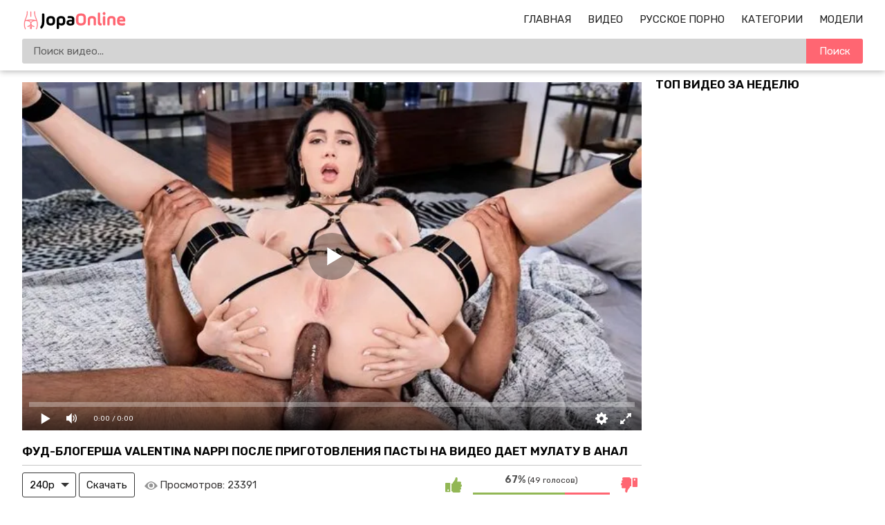

--- FILE ---
content_type: text/html; charset=utf-8
request_url: https://jopaonline.mobi/porno-video/11391
body_size: 16322
content:
<!DOCTYPE html>
<html lang="ru">
<head>
    <meta http-equiv="Content-Type" content="text/html; charset=utf-8" />
    <meta name="viewport" content="width=device-width, initial-scale=1" />
    <meta http-equiv="X-UA-Compatible" content="IE=edge" />
    <title>Фуд-блогерша Valentina Nappi после приготовления пасты на видео дает мулату в анал</title>
    <meta name="description" content="Красивая итальянская фуд-блогерша с пышными сиськами по имени Валентина Наппи вела трансляцию по приготовлению пасты, как вдруг резко проголодалась, и речь здесь не о еде, а о сексуальном голоде, с которым ей поможет справиться ее друг-мулат с большим черным членом. Она взяла у него в рот и исполнила глубокий отсос, а еще отлизала ему яйца и занялась межрасовым аналом в разных позициях, получив напоследок десерт в виде спермы. " />
    <link rel="shortcut icon" href="https://jopaonline.mobi/favicon.ico">
    <link rel="apple-touch-icon" sizes="180x180" href="https://jopaonline.mobi/apple-touch-icon.png">
    <link rel="icon" type="image/png" sizes="32x32" href="https://jopaonline.mobi/favicon-32x32.png">
    <link rel="icon" type="image/png" sizes="16x16" href="https://jopaonline.mobi/favicon-16x16.png">
    <link rel="dns-prefetch" href="https://edge-de1.cdnfastfront.com/">
    <link rel="preconnect" href="https://static-edge.cdnfastfront.com/" crossorigin>
    <link rel="preconnect" href="https://fonts.googleapis.com/">
    <link rel="preconnect" href="https://fonts.gstatic.com/" crossorigin>
    <link rel="preload" href="https://fonts.googleapis.com/css2?family=Rubik:wght@400;500;600&amp;display=swap" as="style" onload="this.onload=null;this.rel='stylesheet'">
    <noscript><link rel="stylesheet" href="https://fonts.googleapis.com/css2?family=Rubik:wght@400;500;600&amp;display=swap"></noscript>
    <style>*{font-family:"Rubik",sans-serif!important}</style>
    <meta name="msapplication-TileColor" content="#da532c">
    <meta name="theme-color" content="#ffffff">
<meta property="og:title" content="Фуд-блогерша Valentina Nappi после приготовления пасты на видео дает мулату в анал"/>
<meta property="og:image" content="https://jopaonline.mobi/uploads/posts/2024-01/fud-blogersha-valentina-nappi-posle-prigotovleniya-past.jpg"/>
<meta property="og:description" content="Красивая итальянская фуд-блогерша с пышными сиськами по имени Валентина Наппи вела трансляцию по приготовлению пасты, как вдруг резко проголодалась, и речь здесь не о еде, а о сексуальном голоде, с которым ей поможет справиться ее друг-мулат с большим черным членом. Она взяла у него в рот и исполнила глубокий отсос, а еще отлизала ему яйца и занялась межрасовым аналом в разных позициях, получив напоследок десерт в виде спермы. "/>
<meta property="og:type" content="video:other"/>
<meta property="video:release_date" content="2024-02-07T20:00:01+01:00"/>
<meta property="video:duration" content="1747"/>
<meta property="video:tag" content="Минет"/>
<meta property="video:tag" content="Анал"/>
<meta property="video:tag" content="Большие сиськи"/>
<meta property="video:tag" content="Негры"/>
<meta property="video:tag" content="Большие члены"/>
<meta property="video:tag" content="Межрасовое"/>
<meta property="video:tag" content="сосет член"/>
<meta property="video:tag" content="бритая"/>
<meta property="video:tag" content="выебал негр"/>
<meta property="video:tag" content="наездница"/>
<meta property="video:tag" content="скачет на члене"/>
<meta property="video:tag" content="Валентина Наппи"/>

<script type="application/ld+json">
{
  "@context": "https://schema.org",
  "@type": "VideoObject",
  "name": "Фуд-блогерша Valentina Nappi после приготовления пасты на видео дает мулату в анал",
  "description": "Красивая итальянская фуд-блогерша с пышными сиськами по имени Валентина Наппи вела трансляцию по приготовлению пасты, как вдруг резко проголодалась, и речь здесь не о еде, а о сексуальном голоде, с которым ей поможет справиться ее друг-мулат с большим черным членом. Она взяла у него в рот и исполнила глубокий отсос, а еще отлизала ему яйца и занялась межрасовым аналом в разных позициях, получив напоследок десерт в виде спермы. ",
  "url": "https://jopaonline.mobi/porno-video/11391",
  "thumbnailUrl": "https://jopaonline.mobi/uploads/posts/2024-01/fud-blogersha-valentina-nappi-posle-prigotovleniya-past.jpg",
  "uploadDate": "2024-02-07T20:00:01+01:00",
  "duration": "PT29M7S",
  "contentUrl": "https://jopaonline.mobi/embed/11391",
  "width": "640",
  "height": "360",
  "embedUrl": "https://jopaonline.mobi/embed/11391",
  "interactionStatistic": {
    "@type": "InteractionCounter",
    "interactionType": "https://schema.org/WatchAction",
    "userInteractionCount": "23391"
  },
  "author": 
    {
        "@type": "Person",
        "name": "Валентина Наппи"
    }
}
</script>            <link href="https://jopaonline.mobi/porno-video/11391" rel="canonical"/>
            <link rel="alternate" media="only screen and (max-width: 640px)" href="https://m.jopaonline.love/porno-video/11391"/>
            <link rel="alternate" media="handheld" href="https://m.jopaonline.love/porno-video/11391">    <style>body{margin:0}footer,header,nav{display:block}video{display:inline-block}[hidden],template{display:none}a{background-color:#fff0;-webkit-text-decoration-skip:objects}a:active,a:hover{outline-width:0}.showburder{display:block!important}b,strong{font-weight:inherit;font-weight:bolder}h1{font-size:2em;margin:.67em 0}img{border-style:none}svg:not(:root){overflow:hidden}button,input,select,textarea{font:inherit;margin:0}button,input{overflow:visible}button,select{text-transform:none}[type=submit],button,html [type=button]{-webkit-appearance:button}[type=button]::-moz-focus-inner,[type=submit]::-moz-focus-inner,button::-moz-focus-inner{border-style:none;padding:0}[type=button]:-moz-focusring,[type=submit]:-moz-focusring,button:-moz-focusring{outline:1px dotted ButtonText}textarea{overflow:auto}[type=number]::-webkit-inner-spin-button,[type=number]::-webkit-outer-spin-button{height:auto}[type=search]{-webkit-appearance:textfield;outline-offset:-2px}[type=search]::-webkit-search-cancel-button,[type=search]::-webkit-search-decoration{-webkit-appearance:none}::-webkit-input-placeholder{color:inherit;opacity:.54}::-webkit-file-upload-button{-webkit-appearance:button;font:inherit}*{outline:0}body{background:#fff;font-size:15px;color:#3c3939;min-width: 320px}a{color:#1f1f1f;font-weight:400;text-decoration:none}a.active,a:hover{color:#ff6672}h1,h2{margin:10px 0;font-size:17px;font-weight:700;color:#040404;text-transform:uppercase}h1 span,h2 span{color:#ff6672}.title{margin:10px 0}.title h1,.title h2{margin:0;float:left;line-height:36px}.title ul{margin:0;float:right}.title-after,.title-aftertitle-after{margin:10px 0 15px;text-align:center}.index-text-top{text-align:center}li,ul{margin:0;padding:0;list-style:none}.clearfix:after,.container:after,.th:after,.thumbs-now:after,.thumbs:after,.title:after{content:"";display:table;clear:both}.clearfix{padding-top:10px}.clear,.clear-m{clear:both}.clear-m{display:none}.container{width:1260px;width:calc(100% - 64px);max-width:1600px;margin:0 auto}.input{border:0;-webkit-box-sizing:border-box;-moz-box-sizing:border-box;box-sizing:border-box}.button{padding:0 20px;background-color:#ff6672;border:0;border-radius:3px;color:#fff;line-height:36px}.button,.button-default{height:36px;display:inline-block;cursor:pointer}.button-default{padding:0 10px;background:#fff0;border:1px solid #353535;border-radius:3px;-webkit-box-sizing:border-box;-moz-box-sizing:border-box;box-sizing:border-box;color:#161616;line-height:34px}.button-default:hover{border-color:#fff;color:#fff;background-color:#353535}.text-white{font-size:15px;color:rgb(0 0 0 / .8);margin:6px 0}.text-white{font-weight:400;font-style:normal}.header{background:#fff;box-shadow:0 1px 9px 0 rgb(0 0 0 / .32)}.logo{margin:15px 0 0;float:left}.logo,.logo img{width:153px;height:29px}.logo img{display:block}#burg-sear,#burg-nav{width:26px;height:26px;margin:15px 10px;display:none;position:relative;background:none;cursor:pointer}#burg-sear{float:left}#burg-nav{float:right;}#burg-nav::before,#burg-nav::after,#burg-nav span{content:'';position:absolute;left:4px;right:4px;height:2px;background:#333;transition:all 0.3s ease;border-radius:1px}#burg-nav span{top:50%;transform:translateY(-50%)}#burg-nav::before{top:6px}#burg-nav::after{bottom:6px}#burg-nav.toggled::before{transform:rotate(45deg);top:12px}#burg-nav.toggled::after{transform:rotate(-45deg);bottom:12px}#burg-nav.toggled span{opacity:0}#burg-sear::before{content:'';position:absolute;top:5px;left:5px;width:14px;height:14px;border:2px solid #333;border-radius:50%;box-sizing:border-box;transition:all 0.3s ease}#burg-sear::after{content:'';position:absolute;width:2px;height:8px;background:#333;top:16px;left:7px;transform:rotate(45deg);transform-origin:top left;transition:all 0.3s ease}#burg-sear.toggled::before{width:20px;height:2px;top:12px;left:0;border:none;background:#333;transform:rotate(45deg);border-radius:0}#burg-sear.toggled::after{width:20px;height:2px;top:19px;left:2px;background:#333;transform:rotate(-45deg)}.nav{height:26px;margin:15px 0;float:right}.nav li{margin:0 0 0 20px;text-transform:uppercase;line-height:26px}.nav li,.nav li i{display:inline-block}.nav li i{width:18px;height:16px;margin:0 6px 0 0;vertical-align:middle;background-position:50%;background-repeat:no-repeat}.subnav{width:100%;margin:0 0 10px 0;padding:0;display:table}.subnav-search{display:table-cell}.search{position:relative}.search-input{width:100%;height:36px;padding:0 82px 0 16px;background-color:#d4d4d4;border:0;border-radius:3px;-webkit-box-sizing:border-box;-moz-box-sizing:border-box;box-sizing:border-box}.search-button{position:absolute;top:0;right:0;width:82px;height:36px;background-color:#ff6672;border:0;border-top-right-radius:3px;border-bottom-right-radius:3px;color:#fff;cursor:pointer}.sort>li{display:inline-block;vertical-align:top}.sort>li>a{padding:0 5px;border:1px solid #a0a0a0;border-radius:3px}.sort>li>a{display:block;line-height:34px}.thumbs,.thumbs-now{margin:10px 0}.th,.th-cats{position:relative;width:31.33%;margin:0 1% 5px;float:left}.th-image{position:relative;width:100%;padding:56% 0 0}.th-image img{top:0;left:0;width:100%;height:100%;display:block;object-fit:cover}.th-duration,.th-image img{position:absolute;border-radius:3px}.th-duration{right:2px;bottom:2px;padding:0 4px;display:inline-block;background:rgb(0 0 0 / .8);font-size:12px;color:#fff;line-height:20px}.th-description{width:100%;height:24px;margin:2px 0 0;display:block;white-space:nowrap;overflow:hidden;text-overflow:ellipsis;line-height:24px}.th-views{padding:0 0 0 20px;float:left;background:url(/template/images/icon-views.svg?v=1) no-repeat 0}.th-rating,.th-views{font-size:12px;color:#959595}.th-rating{padding:0 20px 0 0;float:right;background:url(/template/images/icon-rating.svg?v=1) no-repeat 100%}.pagination{margin:20px auto 0;text-align:center}.pagination li{margin:0 0 5px;display:inline-block;vertical-align:top;line-height:34px}.pagination a,.pagination span{min-width:36px;height:36px;padding:0 10px;display:block;background-position:50%;background-repeat:no-repeat;border:1px solid #353535;border-radius:3px;-webkit-box-sizing:border-box;-moz-box-sizing:border-box;box-sizing:border-box;color:#000;line-height:34px;cursor:pointer;margin:0 2px}.pagination a:hover,.pagination li a.active,span.active{background-color:#ff6672;border-color:#ff6672}.categories{font-size:13px;-webkit-column-count:6;-moz-column-count:6;-o-column-count:6;column-count:6;-webkit-column-gap:2%;-moz-column-gap:2%;-o-column-gap:2%;column-gap:2%;display:grid;grid-template-columns:repeat(6,1fr)}.categories a{text-transform:uppercase;display:block;padding:11px 0}.tags li{background:#f1f1f1;text-align:center;border:1px solid #fff;margin:4px}.categories li{border-bottom:1px solid #e4e4e4;-webkit-column-break-inside:avoid;page-break-inside:avoid;break-inside:avoid}.categories .glink{padding:5px 0;display:block}.categories span{float:right}.categories a:hover span{color:#ff6672}.categories .th-image{position:relative;width:100%;padding:125% 0 0}.video-container{width:calc(100% - 320px);margin:17px 0 0;float:left}.video-holder{position:relative;width:100%}.video-title{margin:0 0 10px;border-bottom:1px solid #c7c7c7}.video-rating{position:relative;width:290px;height:36px;float:right}.video-rate{width:36px;height:36px;display:block;border-radius:3px;-webkit-box-sizing:border-box;-moz-box-sizing:border-box;box-sizing:border-box;text-align:center;line-height:34px}.video-rate-up:hover{border-color:#92b755}.video-rate-down:hover{border-color:#ff6672}.video-rate-up,.video-rate-up:hover{margin-right:10px;background:url(/template/images/icon-rating-up.svg?v=1) no-repeat 50%;float:left}.video-rate-down,.video-rate-down:hover{margin-left:10px;background:url(/template/images/icon-rating-down.svg?v=1) no-repeat 50%;float:right}.video-rate-stats{padding:2px 0 0;font-size:12px;text-align:center}.video-rate-stats strong{display:inline-block;font-size:14px;color:#4e4e4e}.video-rate-line{height:3px;margin:10px 46px 0;background:#ff6672}.video-rate-line span{height:3px;display:block;background:#92b755}.video-views{margin:0 0 0 10px;padding:0 0 0 22px;display:inline-block;vertical-align:top;background:url(/template/images/icon-views.svg?v=1) no-repeat left 13px;background-size:19px;font-size:15px;line-height:36px}.video-info a{color:#0088cf}.video-info a,.video-info a:hover{text-decoration:underline}.category-label,.video-info p{margin:10px 0;word-spacing:2px}.video-aside{width:300px;float:right}.video-aside .thumbs{margin:0}.video-aside .th{width:100%;margin-right:0;margin-left:0}.comm{margin:0 0 10px;padding:0 0 10px;border-bottom:1px solid #3030302b}.add-comm textarea.input{overflow:hidden}.smiles{padding:2px 0 0;float:left}.footer{margin:40px 0 0}.footer a{color:#1d1d1d}.footer a:hover{text-decoration:underline}.footer p{margin:0}.footer-main{padding:20px 0}.footer-main{background:#fff;box-shadow:0 10px 20px 0 rgb(0 0 0 / .32)}.footer-nav ul{margin:0 0 10px}.footer-nav li{margin:10px 20px 0 0;display:inline-block}.th-categories{padding:3px 0;font-size:18px}.th-categories,.th-category{position:absolute;bottom:2px;margin:-2px 0;display:inline-block;background:rgb(0 0 0 / .54);color:#fff;line-height:20px;width:100%;text-align:center;border-bottom-left-radius:3px;border-bottom-right-radius:3px}.th-category{padding:2px 0;font-size:14px}.category-label span{font-weight:700}.video-info{padding-bottom:11px;padding-top:11px;line-height:1.4em}.text-back{background-color:hsla(0,0%,93.7%,.5607843137254902);padding:8px}a.model_link,a.tags_link{text-decoration:none}@media screen and (min-width:1400px){.th,.th-cats{width:23%}}@media screen and (max-width:1279px){.categories{-webkit-column-count:5;-moz-column-count:5;-o-column-count:5;column-count:5;grid-template-columns:repeat(5,1fr)}.video-aside,.video-container{width:100%;float:none}.video-aside{display:none}.video-aside .thumbs{margin:10px -1%}.video-aside .th{width:31.33%;margin:0 1% 5px}}@media screen and (max-width:1023px){.container{width:calc(100% - 15px)}.categories{-webkit-column-count:4;-moz-column-count:4;-o-column-count:4;column-count:4;grid-template-columns:repeat(4,1fr)}}@media screen and (max-width:830px){#burg-nav,#burg-sear{display:block}.clear-m,.nav-toggle,.search-toggle{display:block}.logo{margin:0 auto;padding:15px 0 0;float:none}.nav,.subnav-search{display:none}.nav{margin:0 0 10px;float:none;text-align:center}.nav li{margin:0 10px}.subnav{display:block;margin:0;float:none}.subnav-search{width:100%;padding:0 0 10px}.th,.th-cats,.video-aside .th{width:48%}.video-aside .th:last-child{display:none}.categories{-webkit-column-count:3;-moz-column-count:3;-o-column-count:3;column-count:3;grid-template-columns:repeat(3,1fr)}.footer{text-align:center}}@media screen and (max-width:767px){h1,h2{text-align:center}.index-text-top{display:none}.title{margin:5px;line-height:normal}.title h1,.title h2,.title ul{float:none;text-align:center}.title .sort>li{margin:0 0 5px}.categories{-webkit-column-count:2;-moz-column-count:2;-o-column-count:2;column-count:2;grid-template-columns:repeat(2,1fr)}.video-rating{width:100%;margin:10px 0;float:none}}@media screen and (max-width:480px){.nav{height:auto}.nav li{margin:0;display:block;text-align:left;line-height:normal}.nav li{padding:8px 0;border-bottom:1px dashed #272727}.subnav li{margin:10px 0 0}.thumbs,.thumbs-now{margin:10px 0}.th,.th-cats{width:100%;margin:0 0 5px}.video-aside .thumbs{margin:10px 0}.video-aside .th{width:100%;margin:0 0 5px}.video-aside .th:last-child{display:block}.categories{-webkit-column-count:2;-moz-column-count:2;-o-column-count:2;column-count:2;grid-template-columns:repeat(2,1fr)}.add-comm-buttons,.smiles{float:none;text-align:center}.add-comm-buttons{margin:10px 0 0}}comm{margin:0 0 10px;padding:0 0 10px;border-bottom:1px solid #303030}.comm:last-child{margin:0;padding:0;border:0}.comm-avatar{width:62px;min-height:62px;margin:0 10px 0 0;float:left;font-size:12px;color:#fff;text-align:center}.comm-avatar img{width:100%;display:block;border-radius:3px}.comm-avatar span{margin-top:5px;display:block}.comm-avatar b{display:block;font-size:14px}.comm-body{overflow:hidden;color:#fff}.comm-author-name{position:relative;padding:0 23px 0 0;color:#ff6672}.comm-author-name:after{position:absolute;top:8px;right:8px;content:"";width:3px;height:3px;background:#fff}.comm-text{margin:2px 0 0;font-size:15px;font-weight:400;font-style:normal;color:rgb(0 0 0 / .8)}.comm-text img{width:20px;vertical-align:middle}.add-comm textarea.input{height:70px;margin:0 0 10px;padding:5px 10px;resize:vertical}.add-comm-buttons{float:right}.video-comm{border-bottom:1px solid #c7c7c7;padding-bottom:11px}.input{width:100%;font-size:16px;height:36px;padding:0 10px;background-color:#fff;border:1px solid #919191;border-radius:3px}.notice{color:#f12;margin:5px auto;text-align:center;width:100%}.smiles{height:auto;margin:5px 0}.smile{display:inline-block;font-size:23px;margin:0 5px;cursor:pointer}.th #preloadLine{position:absolute;top:calc(50% - 50px);left:calc(50% - 25px);width:50px;height:50px;border:4px solid rgb(0 0 0 / 34%);border-top-color:#ff6672;border-radius:50%;animation:spin 1s linear infinite;opacity:0}@keyframes spin{to{transform:rotate(360deg)}}@keyframes tilt-shaking{0%,to{transform:rotate(0)}20%{transform:rotate(1deg)}40%{transform:rotate(-1deg)}60%{transform:rotate(2deg)}80%{transform:rotate(-2deg)}}#kt_player{position:absolute!important;inset:0;width:100%;height:100%;}.player-wrap{position:relative;width:100%;aspect-ratio:16/9;background:#000}.custom-select{position:relative;display:inline-block}.custom-select select{appearance:none;-webkit-appearance:none;-moz-appearance:none;background:0 0;border:1px solid #353535;border-radius:3px;padding:0 30px 0 10px;height:36px;line-height:34px;cursor:pointer;color:#000}.custom-select .arrow{position:absolute;right:10px;top:50%;transform:translateY(-50%);width:0;height:0;border-left:6px solid #fff0;border-right:6px solid #fff0;border-top:6px solid #353535;pointer-events:none}select:focus{outline:0;border-color:#000}#burg-nav::before,#burg-nav::after,#burg-nav span,#burg-sear::before,#burg-sear::after{transition:none!important}.title-after a{color: #ff6672;}</style>
    <script>class ThumbRotator{constructor(e){this.options=e}getItems(e){return document.querySelectorAll(e)}run(){const{enabled:e,categoriesSelector:t,videoSelector:o}=this.options;e&&(t&&this.getItems(t).forEach((e=>{e.hasAttribute("data-id")&&e.addEventListener("click",(()=>{const t=parseInt(e.getAttribute("data-id"),10);if(!isNaN(t)){const e=new FormData;e.append("id",t),fetch("/?do=ajax&action=stats_category",{method:"POST",body:e,credentials:"same-origin"})}}))})),o&&this.getItems(o).forEach((e=>{e.hasAttribute("data-id")&&e.hasAttribute("data-sid")&&e.addEventListener("click",(()=>{const t=Number(e.getAttribute("data-id")),o=Number(e.getAttribute("data-sid"));if(!isNaN(t)&&!isNaN(o)){const e=new FormData;e.append("id",t),e.append("sid",o),fetch("/?do=ajax&action=stats_video",{method:"POST",body:e,credentials:"same-origin"})}}))})))}}function customSearch(){document.querySelector(".js-search-form").addEventListener("submit",(e=>{e.preventDefault();const t=e.target,o=t.getAttribute("action"),i=t.querySelector('[name="q"]').value.trim();i&&(window.location.href=`${o}${i.replace(/\s/g,"-")}`)}))}function prevVideos(){const e=document.querySelectorAll(".th");e.forEach((t=>{t.addEventListener("mouseenter",(()=>{const e=`\n <video id="videoPrev" muted autoplay loop src="${t.querySelector("[data-preview]").dataset.preview}"\n style="position: absolute; width: 100%; border-radius: 3px; top: 0; bottom: 0; z-index: 1; visibility: visible;"\n webkit-playsinline playsinline>\n </video>`;t.firstElementChild.firstElementChild.insertAdjacentHTML("afterend",e),t.querySelector("#preloadLine").style.opacity="1"})),t.addEventListener("mouseleave",(()=>{const e=document.getElementById("videoPrev");e&&e.remove(),t.querySelector("#preloadLine").style.opacity="0"})),t.addEventListener("touchstart",(()=>{e.forEach((e=>{if(e.classList.contains("active-video")){e.classList.remove("active-video");const t=document.getElementById("videoPrev");t&&t.remove(),e.querySelector("#preloadLine").style.opacity="0"}})),t.classList.add("active-video");const o=`\n <video id="videoPrev" muted autoplay loop src="${t.querySelector("[data-preview]").dataset.preview}"\n style="position: absolute; width: 100%; border-radius: 3px; top: 0; bottom: 0; z-index: 1; visibility: visible;"\n webkit-playsinline playsinline>\n </video>`;t.firstElementChild.firstElementChild.insertAdjacentHTML("afterend",o),t.querySelector("#preloadLine").style.opacity="1"}),{passive:!0})}))}document.addEventListener("DOMContentLoaded",(()=>{const e=document.getElementById("burg-nav"),t=document.getElementById("burg-sear"),o=document.querySelector(".nav"),i=document.querySelector(".subnav-search");e.onclick=()=>{t.classList.remove("toggled"),i.classList.remove("showburder"),e.classList.toggle("toggled"),o.classList.toggle("showburder")},t.onclick=()=>{e.classList.remove("toggled"),o.classList.remove("showburder"),t.classList.toggle("toggled"),i.classList.toggle("showburder")},new ThumbRotator({enabled:!0,categoriesSelector:"[data-action=category-click]",videoSelector:"[data-action=video-click]"}).run(),customSearch(),prevVideos()}));</script>
    
        <link rel="preload" href="/jsplayer/pjs.js" as="script">
        <script src="/jsplayer/pjs.js"></script>
        <link rel="preload" href="https://jopaonline.mobi/uploads/posts/2024-01/fud-blogersha-valentina-nappi-posle-prigotovleniya-past.webp" as="image">
        <style>
            #imgs{width:100%;height:100%;background-image:url("https://jopaonline.mobi/uploads/posts/2024-01/fud-blogersha-valentina-nappi-posle-prigotovleniya-past.webp");background-repeat:no-repeat;background-position:center;background-size:cover}
        </style><body>
<div class="header">
    <div class="container">
        <div class="search-toggle" id="burg-sear"></div>
        <div class="nav-toggle" id="burg-nav" ></div>
        <div class="logo">
            <a href="/"><img src="https://jopaonline.mobi/template/images/logo.svg?v=7" width="153" height="29" alt="Порно"/></a>
        </div>
        <div class="clear-m"></div>
        <div class="nav">
            <ul>
                <li>
                    <a class="" href="https://jopaonline.mobi/">Главная</a>
                </li>
                <li>
                    <a class="" href="https://jopaonline.mobi/videos">Видео</a>
                </li>
                <li>
                    <a class="" href="https://jopaonline.mobi/categories/russkoe">Русское Порно</a>
                </li>
                <li>
                    <a class="" href="https://jopaonline.mobi/rus-xxx">Категории</a>
                </li>
                <li>
                    <a class="" href="https://jopaonline.mobi/models">Модели</a>
                </li>
            </ul>
        </div>
        <div class="subnav">
            <div class="subnav-search">
                <div class="search">
                    <form class="js-search-form" action="https://jopaonline.mobi/search/" method="get">
                        <input name="q" value="" type="text" class="search-input" placeholder="Поиск видео..."/>
                        <button type="submit" class="search-button">Поиск</button>
                    </form>
                </div>
            </div>
        </div>
        <div class="clear"></div>
    </div>
</div><div class="container">

    <div class="video-container">

        <div class="video-holder">

            <div class="player-wrap" style="width: 100%; height: 0; padding-bottom: 56.25%"><div id="kt_player"><div id="imgs"></div></div></div>

            

<script>
var player = new Playerjs({
	 id:"kt_player",
	  file:'[240p]https://video.u4567.eu.awmcdn.net/jopa/ff_m/11391/11391.mp4,[720p]https://video.u4567.eu.awmcdn.net/jopa/ff_sd/11391/11391.mp4',
	  poster:'https://jopaonline.mobi/uploads/posts/2024-01/fud-blogersha-valentina-nappi-posle-prigotovleniya-past.webp',
	 });
</script>
            

        </div>

        <div class="clearfix">

            <div class="video-title">

                <h1>Фуд-блогерша Valentina Nappi после приготовления пасты на видео дает мулату в анал</h1>

            </div>

            <!--noindex-->
                <div class="custom-select">
                    <select id="quality_select">
                        <option value="https://video.u4567.eu.awmcdn.net/jopa/ff_m/11391/11391.mp4">240p</option>
                                                <option value="https://video.u4567.eu.awmcdn.net/jopa/ff/11391/11391.mp4">720p</option>
                    </select>
                    <span class="arrow"></span>
                </div>
                <button id="download_btn" class="button-default">Скачать</button>
            <!--/noindex-->

            <div class="video-views">Просмотров: <span class="text-white">23391</span></div>

            
            <div class="video-rating" id="news-id-rating">

                <a onclick="ratingVideoVote(1, 11391); return false;"  title="Нравится"  class="video-rate video-rate-up" href="#"><i class="icon-thumbs-up"></i></a>

                <a onclick="ratingVideoVote(2, 11391); return false;"  title="Отстой" class="video-rate video-rate-down" href="#"><i class="icon-thumbs-down"></i></a>

                <div class="video-rate-stats">

                    <div class="video-rate-text"><strong>67%</strong> (49 голосов)</div>

                    <div class="video-rate-line"><span style="width: 67%;"></span></div>

                </div>   

            </div>

        </div>

        <div class="video-info">
            

            <div class="text-back">

                <p class="text-white">Красивая итальянская фуд-блогерша с пышными сиськами по имени Валентина Наппи вела трансляцию по приготовлению пасты, как вдруг резко проголодалась, и речь здесь не о еде, а о сексуальном голоде, с которым ей поможет справиться ее друг-мулат с большим черным членом. Она взяла у него в рот и исполнила глубокий отсос, а еще отлизала ему яйца и занялась межрасовым аналом в разных позициях, получив напоследок десерт в виде спермы. </p>
                
                <div class="category-label"><span>Категории:</span> <a href="https://jopaonline.mobi/categories/minet">Минет</a>, <a href="https://jopaonline.mobi/categories/anal">Анал</a>, <a href="https://jopaonline.mobi/categories/bolshie-siski">Большие сиськи</a>, <a href="https://jopaonline.mobi/categories/s-negrami">Негры</a>, <a href="https://jopaonline.mobi/categories/big-cock">Большие члены</a>, <a href="https://jopaonline.mobi/categories/mejrassovyy">Межрасовое</a></div>

                <div class="category-label"><span>Модели:</span> <a class="model_link" href="https://jopaonline.mobi/models/valentina-nappi">Валентина Наппи</a></div>

                <div class="category-label"><span>Тэги:</span> <a class="tags_link" href="https://jopaonline.mobi/tags/soset-chlen">#сосет член</a>, <a class="tags_link" href="https://jopaonline.mobi/tags/britay">#бритая</a>, <a class="tags_link" href="https://jopaonline.mobi/tags/vyebal-negr">#выебал негр</a>, <a class="tags_link" href="https://jopaonline.mobi/tags/naezdnica">#наездница</a>, <a class="tags_link" href="https://jopaonline.mobi/tags/skachet-na-chlene">#скачет на члене</a></div>

                
                <div class="category-label"><span>Дата публикации:</span> <time datetime="07.02.2024">07.02.2024</time></div>

            </div>


        </div>

        <div class="video-comm">

            <div class="title">

                <h2>Комментарии</h2>

            </div>

            <div class="comm-list">

                
            </div>

            <div class="add-comm clearfix">

                <p class="text-white">Ваш комментарий:</p>

                <div class="notice"></div>

                <form id="send_comment_form" action="/ajax/send-comments" method="post">

                    <input type="hidden" name="video_id" value="11391">

                    <input type="hidden" name="antispam" value="fa462995dc14ea464d5b7b627c7cd45e" >

                    <textarea id="comment" class="input" name="comment" placeholder=""></textarea>

                    <div class="smiles">
                        <div class="smile" onclick="addSmileText('😃')">😃</div>
                        <div class="smile" onclick="addSmileText('🙂')">🙂</div>
                        <div class="smile" onclick="addSmileText('😉')">😉</div>
                        <div class="smile" onclick="addSmileText('😏')">😏</div>
                        <div class="smile" onclick="addSmileText('😍')">😍</div>
                        <div class="smile" onclick="addSmileText('🤤')">🤤</div>
                        <div class="smile" onclick="addSmileText('💦')">💦</div>
                        <div class="smile" onclick="addSmileText('🍆')">🍆</div>
                        <div style="clear:both;" class="clear"></div>
                    </div>

                    <div class="add-comm-buttons">

                        <button type="submit" class="button">Отправить</button>

                    </div>

                </form>

            </div>


        </div>

    </div>

    <div class="video-aside">

        <h2>Топ видео за неделю</h2>

        <div class="thumbs">

            
        </div>

    </div>

    <div class="clear"></div>

    <h2>Рекомендуем это порно:</h2>

    <div class="thumbs inner">

                    <div class="th">
                <a href="https://jopaonline.mobi/porno-video/9515" title="Красивая итальянка Валентина Наппи снова снялась в межрасовой анальной сцене" >             
                    <div class="th-image">
                       <img data-preview="https://video.u4567.eu.awmcdn.net/jopa/ff_m/9515/prev_9515.mp4" loading="lazy" class="anima lazylodsrc" src="https://jopaonline.mobi/uploads/posts/2023-03/krasivaya-ital-yanka-valentina-nappi-snova-snyalas-v-me.webp" alt="Красивая итальянка Валентина Наппи снова снялась в межрасовой анальной сцене" width="426" height="240" />
                        
                        <div class="th-duration">32:48</div>
                        
                        
                    </div>            
                    <div id="preloadLine"></div>        
                    <p class="th-description">Красивая итальянка Валентина Наппи снова снялась в межрасовой анальной сцене</p>
                    
                    <span class="th-views">100,366</span>
                    <span title="Голосов: 69" class="th-rating"> 55%</span>
                    
                </a>
            </div>            <div class="th">
                <a href="https://jopaonline.mobi/porno-video/9697" title="Лесбиянки Valentina Nappi и Alexis Tae принимают душ вместе и трахаются в анал с игрушками" >             
                    <div class="th-image">
                       <img data-preview="https://video.u4567.eu.awmcdn.net/jopa/ff_m/9697/prev_9697.mp4" loading="lazy" class="anima lazylodsrc" src="https://jopaonline.mobi/uploads/posts/2023-05/lesbiyanki-valentina-nappi-i-alexis-tae-prinimayut-dush.webp" alt="Лесбиянки Valentina Nappi и Alexis Tae принимают душ вместе и трахаются в анал с игрушками" width="426" height="240" />
                        
                        <div class="th-duration">30:51</div>
                        
                        
                    </div>            
                    <div id="preloadLine"></div>        
                    <p class="th-description">Лесбиянки Valentina Nappi и Alexis Tae принимают душ вместе и трахаются в анал с игрушками</p>
                    
                    <span class="th-views">56,188</span>
                    <span title="Голосов: 53" class="th-rating"> 60%</span>
                    
                </a>
            </div>            <div class="th">
                <a href="https://jopaonline.mobi/porno-video/10578" title="Грудастая красотка занялась сексом получив сперму на попку" >             
                    <div class="th-image">
                       <img data-preview="https://video.u4567.eu.awmcdn.net/jopa/ff_m/10578/prev_10578.mp4" loading="lazy" class="anima lazylodsrc" src="https://jopaonline.mobi/uploads/posts/2023-08/grudastaya-krasotka-zanyalas-seksom-poluchiv-spermu-na-.webp" alt="Грудастая красотка занялась сексом получив сперму на попку" width="426" height="240" />
                        
                        <div class="th-duration">26:47</div>
                        
                        
                    </div>            
                    <div id="preloadLine"></div>        
                    <p class="th-description">Грудастая красотка занялась сексом получив сперму на попку</p>
                    
                    <span class="th-views">119,562</span>
                    <span title="Голосов: 77" class="th-rating"> 68%</span>
                    
                </a>
            </div>            <div class="th">
                <a href="https://jopaonline.mobi/porno-video/9617" title="Блогерша с красивыми сиськами трахается с черномазым подписчиком в письку" >             
                    <div class="th-image">
                       <img data-preview="https://video.u4567.eu.awmcdn.net/jopa/ff_m/9617/prev_9617.mp4" loading="lazy" class="anima lazylodsrc" src="https://jopaonline.mobi/uploads/posts/2023-04/blogersha-s-krasivymi-sis-kami-trahaetsya-s-chernomazym.webp" alt="Блогерша с красивыми сиськами трахается с черномазым подписчиком в письку" width="426" height="240" />
                        
                        <div class="th-duration">40:24</div>
                        
                        
                    </div>            
                    <div id="preloadLine"></div>        
                    <p class="th-description">Блогерша с красивыми сиськами трахается с черномазым подписчиком в письку</p>
                    
                    <span class="th-views">55,896</span>
                    <span title="Голосов: 53" class="th-rating"> 60%</span>
                    
                </a>
            </div>            <div class="th">
                <a href="https://jopaonline.mobi/porno-video/11364" title="Сисястая блогерша трахается со своим фанатом у себя дома" >             
                    <div class="th-image">
                       <img data-preview="https://video.u4567.eu.awmcdn.net/jopa/ff_m/11364/prev_11364.mp4" loading="lazy" class="anima lazylodsrc" src="https://jopaonline.mobi/uploads/posts/2024-01/sisyastaya-blogersha-trahaetsya-so-svoim-fanatom-u-seby.webp" alt="Сисястая блогерша трахается со своим фанатом у себя дома" width="426" height="240" />
                        
                        <div class="th-duration">27:43</div>
                        
                        
                    </div>            
                    <div id="preloadLine"></div>        
                    <p class="th-description">Сисястая блогерша трахается со своим фанатом у себя дома</p>
                    
                    <span class="th-views">16,085</span>
                    <span title="Голосов: 56" class="th-rating"> 46%</span>
                    
                </a>
            </div>            <div class="th">
                <a href="https://jopaonline.mobi/porno-video/11517" title="Одинокая рыжая шлюшка занимается межрасовым сексом с лысым негром" >             
                    <div class="th-image">
                       <img data-preview="https://video.u4567.eu.awmcdn.net/jopa/ff_m/11517/prev_11517.mp4" loading="lazy" class="anima lazylodsrc" src="https://jopaonline.mobi/uploads/posts/2024-01/odinokaya-ryzhaya-shlyushka-zanimaetsya-mezhrasovym-sek.webp" alt="Одинокая рыжая шлюшка занимается межрасовым сексом с лысым негром" width="426" height="240" />
                        
                        <div class="th-duration">31:40</div>
                        
                        
                    </div>            
                    <div id="preloadLine"></div>        
                    <p class="th-description">Одинокая рыжая шлюшка занимается межрасовым сексом с лысым негром</p>
                    
                    <span class="th-views">58,569</span>
                    <span title="Голосов: 102" class="th-rating"> 61%</span>
                    
                </a>
            </div>            <div class="th">
                <a href="https://jopaonline.mobi/porno-video/5748" title="Популярная Инстаграм блогерша трахается с толпой фанатов во все дырки" >             
                    <div class="th-image">
                       <img data-preview="https://video.u4567.eu.awmcdn.net/jopa/ff_m/5748/prev_5748.mp4" loading="lazy" class="anima lazylodsrc" src="https://jopaonline.mobi/uploads/posts/2021-11/populyarnaya-instagram-blogersha-trahaetsya-s-tolpoy-fa.webp" alt="Популярная Инстаграм блогерша трахается с толпой фанатов во все дырки" width="426" height="240" />
                        
                        <div class="th-duration">59:47</div>
                        
                        
                    </div>            
                    <div id="preloadLine"></div>        
                    <p class="th-description">Популярная Инстаграм блогерша трахается с толпой фанатов во все дырки</p>
                    
                    <span class="th-views">148,442</span>
                    <span title="Голосов: 67" class="th-rating"> 68%</span>
                    
                </a>
            </div>            <div class="th">
                <a href="https://jopaonline.mobi/porno-video/2972" title="Сестра соблазнила сводного брата-негра на межрасовый анал" >             
                    <div class="th-image">
                       <img data-preview="https://video.u4567.eu.awmcdn.net/jopa/ff_m/2972/prev_2972.mp4" loading="lazy" class="anima lazylodsrc" src="https://jopaonline.mobi/uploads/posts/2021-01/sestra-soblaznila-svodnogo-brata-negra-na-mezhrasovyy-a.webp" alt="Сестра соблазнила сводного брата-негра на межрасовый анал" width="426" height="240" />
                        
                        <div class="th-duration">33:26</div>
                        
                        
                    </div>            
                    <div id="preloadLine"></div>        
                    <p class="th-description">Сестра соблазнила сводного брата-негра на межрасовый анал</p>
                    
                    <span class="th-views">182,737</span>
                    <span title="Голосов: 95" class="th-rating"> 52%</span>
                    
                </a>
            </div>            <div class="th">
                <a href="https://jopaonline.mobi/porno-video/8224" title="Старый негр и его белая зрелая подруга устроили межрасовый секс" >             
                    <div class="th-image">
                       <img data-preview="https://video.u4567.eu.awmcdn.net/jopa/ff_m/8224/prev_8224.mp4" loading="lazy" class="anima lazylodsrc" src="https://jopaonline.mobi/uploads/posts/2022-10/staryy-negr-i-ego-belaya-zrelaya-podruga-ustroili-mezhr.webp" alt="Старый негр и его белая зрелая подруга устроили межрасовый секс" width="426" height="240" />
                        
                        <div class="th-duration">19:45</div>
                        
                        
                    </div>            
                    <div id="preloadLine"></div>        
                    <p class="th-description">Старый негр и его белая зрелая подруга устроили межрасовый секс</p>
                    
                    <span class="th-views">354,652</span>
                    <span title="Голосов: 150" class="th-rating"> 56%</span>
                    
                </a>
            </div>            <div class="th">
                <a href="https://jopaonline.mobi/porno-video/10767" title="Замужняя азиатка вышла на охоту за большим черным членом и нашла его" >             
                    <div class="th-image">
                       <img data-preview="https://video.u4567.eu.awmcdn.net/jopa/ff_m/10767/prev_10767.mp4" loading="lazy" class="anima lazylodsrc" src="https://jopaonline.mobi/uploads/posts/2023-10/zamuzhnyaya-aziatka-vyshla-na-ohotu-za-bol-shim-chernym.webp" alt="Замужняя азиатка вышла на охоту за большим черным членом и нашла его" width="426" height="240" />
                        
                        <div class="th-duration">45:17</div>
                        
                        
                    </div>            
                    <div id="preloadLine"></div>        
                    <p class="th-description">Замужняя азиатка вышла на охоту за большим черным членом и нашла его</p>
                    
                    <span class="th-views">39,274</span>
                    <span title="Голосов: 123" class="th-rating"> 56%</span>
                    
                </a>
            </div>            <div class="th">
                <a href="https://jopaonline.mobi/porno-video/9982" title="Блондиночка соблазнила негра на межрасовый секс на диване" >             
                    <div class="th-image">
                       <img data-preview="https://video.u4567.eu.awmcdn.net/jopa/ff_m/9982/prev_9982.mp4" loading="lazy" class="anima lazylodsrc" src="https://jopaonline.mobi/uploads/posts/2023-06/blondinochka-soblaznila-negra-na-mezhrasovyy-seks-na-di.webp" alt="Блондиночка соблазнила негра на межрасовый секс на диване" width="426" height="240" />
                        
                        <div class="th-duration">25:41</div>
                        
                        
                    </div>            
                    <div id="preloadLine"></div>        
                    <p class="th-description">Блондиночка соблазнила негра на межрасовый секс на диване</p>
                    
                    <span class="th-views">34,910</span>
                    <span title="Голосов: 36" class="th-rating"> 75%</span>
                    
                </a>
            </div>            <div class="th">
                <a href="https://jopaonline.mobi/porno-video/3087" title="Мулат трахнул сводную рыжую сестру черным членом" >             
                    <div class="th-image">
                       <img data-preview="https://video.u4567.eu.awmcdn.net/jopa/ff_m/3087/prev_3087.mp4" loading="lazy" class="anima lazylodsrc" src="https://jopaonline.mobi/uploads/posts/2021-01/mulat-trahnul-svodnuyu-ryzhuyu-sestru-chernym-chlenom.webp" alt="Мулат трахнул сводную рыжую сестру черным членом" width="426" height="240" />
                        
                        <div class="th-duration">28:00</div>
                        
                        
                    </div>            
                    <div id="preloadLine"></div>        
                    <p class="th-description">Мулат трахнул сводную рыжую сестру черным членом</p>
                    
                    <span class="th-views">866,586</span>
                    <span title="Голосов: 396" class="th-rating"> 48%</span>
                    
                </a>
            </div>            <div class="th">
                <a href="https://jopaonline.mobi/porno-video/9490" title="Фитнес блогерша с большой жопой трахается со своим парнем в киску" >             
                    <div class="th-image">
                       <img data-preview="https://video.u4567.eu.awmcdn.net/jopa/ff_m/9490/prev_9490.mp4" loading="lazy" class="anima lazylodsrc" src="https://jopaonline.mobi/uploads/posts/2023-03/fitnes-blogersha-s-bol-shoy-zhopoy-trahaetsya-so-svoim-.webp" alt="Фитнес блогерша с большой жопой трахается со своим парнем в киску" width="426" height="240" />
                        
                        <div class="th-duration">38:47</div>
                        
                        
                    </div>            
                    <div id="preloadLine"></div>        
                    <p class="th-description">Фитнес блогерша с большой жопой трахается со своим парнем в киску</p>
                    
                    <span class="th-views">83,716</span>
                    <span title="Голосов: 78" class="th-rating"> 57%</span>
                    
                </a>
            </div>            <div class="th">
                <a href="https://jopaonline.mobi/porno-video/7207" title="Блондинистая блогерша потрахалась в задницу с журналистом на интервью" >             
                    <div class="th-image">
                       <img data-preview="https://video.u4567.eu.awmcdn.net/jopa/ff_m/7207/prev_7207.mp4" loading="lazy" class="anima lazylodsrc" src="https://jopaonline.mobi/uploads/posts/2022-06/blondinistaya-blogersha-potrahalas-v-zadnicu-s-zhurnali.webp" alt="Блондинистая блогерша потрахалась в задницу с журналистом на интервью" width="426" height="240" />
                        
                        <div class="th-duration">37:49</div>
                        
                        
                    </div>            
                    <div id="preloadLine"></div>        
                    <p class="th-description">Блондинистая блогерша потрахалась в задницу с журналистом на интервью</p>
                    
                    <span class="th-views">382,635</span>
                    <span title="Голосов: 153" class="th-rating"> 54%</span>
                    
                </a>
            </div>            <div class="th">
                <a href="https://jopaonline.mobi/porno-video/10756" title="Мулат трахнул красивую соседку в анал за вкусные кексы" >             
                    <div class="th-image">
                       <img data-preview="https://video.u4567.eu.awmcdn.net/jopa/ff_m/10756/prev_10756.mp4" loading="lazy" class="anima lazylodsrc" src="https://jopaonline.mobi/uploads/posts/2023-10/mulat-trahnul-krasivuyu-sosedku-v-anal-za-vkusnye-keksy.webp" alt="Мулат трахнул красивую соседку в анал за вкусные кексы" width="426" height="240" />
                        
                        <div class="th-duration">39:33</div>
                        
                        
                    </div>            
                    <div id="preloadLine"></div>        
                    <p class="th-description">Мулат трахнул красивую соседку в анал за вкусные кексы</p>
                    
                    <span class="th-views">15,670</span>
                    <span title="Голосов: 55" class="th-rating"> 61%</span>
                    
                </a>
            </div>            <div class="th">
                <a href="https://jopaonline.mobi/porno-video/10284" title="Жена в командировке значит можно трахать молодую любовницу в анал большим членом" >             
                    <div class="th-image">
                       <img data-preview="https://video.u4567.eu.awmcdn.net/jopa/ff_m/10284/prev_10284.mp4" loading="lazy" class="anima lazylodsrc" src="https://jopaonline.mobi/uploads/posts/2023-07/zhena-v-komandirovke-znachit-mozhno-trahat-moloduyu-lyu.webp" alt="Жена в командировке значит можно трахать молодую любовницу в анал большим членом" width="426" height="240" />
                        
                        <div class="th-duration">33:09</div>
                        
                        
                    </div>            
                    <div id="preloadLine"></div>        
                    <p class="th-description">Жена в командировке значит можно трахать молодую любовницу в анал большим членом</p>
                    
                    <span class="th-views">142,158</span>
                    <span title="Голосов: 104" class="th-rating"> 54%</span>
                    
                </a>
            </div>
    </div>

    <div class="pagination">

        <span class="next_link" onclick="moreVideo(11391,1);" >Показать еще</span>

    </div>

</div>

<script>
    function addSmileText(e){document.querySelector("#comment").value+=" "+e}function initLazyLoad(){const e=document.querySelectorAll("img.lazylodsrc:not(.lazyloaded)"),t=e=>{const t=e.getAttribute("data-src");t&&(e.src=t,e.addEventListener("load",(()=>{e.classList.add("lazyloaded");const t=e.closest(".th-image");t&&t.classList.add("loaded")})))};if("IntersectionObserver"in window){const n=new IntersectionObserver(((e,n)=>{e.forEach((e=>{e.isIntersecting&&(t(e.target),n.unobserve(e.target))}))}));e.forEach((e=>n.observe(e)))}else{const n=()=>{e.forEach((e=>{const n=e.getBoundingClientRect();n.top<window.innerHeight&&n.bottom>0&&t(e)}))};window.addEventListener("scroll",n),window.addEventListener("resize",n),n()}}function moreVideo(e,t){const n=new XMLHttpRequest;n.open("GET",`/ajax/next_related/${e}/${t}`,!0),n.onload=()=>{if(200===n.status){const o=n.response;document.querySelector(".inner").insertAdjacentHTML("beforeend",o),initLazyLoad(),prevVideos();const r=t+1;document.querySelector(".pagination").innerHTML=`\n                <a class="next_link" onclick="moreVideo(${e}, ${r});">Показать еще</a>\n            `}else console.error("Ошибка загрузки дополнительных видео.")},n.onerror=()=>console.error("Произошла ошибка запроса."),n.send()}function ratingVideoVote(e,t){const n=new XMLHttpRequest;n.open("GET",`/ajax/rate/${t}/${e}`,!0),n.onload=()=>{if(200===n.status){const e=document.querySelector(".video-rating");e.innerHTML=n.response;const t=e.querySelector(".video-rate-text");if(t){const e=t.innerHTML;t.innerHTML='<span style="color: green;">Спасибо за ваш голос!</span>',setTimeout((()=>{t.innerHTML=e}),2e3)}}else console.error("Ошибка голосования за рейтинг.")},n.onerror=()=>{console.error("Произошла ошибка запроса.")},n.send()}document.getElementById("download_btn").addEventListener("click",(function(){let e=document.getElementById("quality_select").value,t=document.createElement("a");t.href=e,t.setAttribute("download",""),document.body.appendChild(t),t.click(),document.body.removeChild(t)})),document.addEventListener("DOMContentLoaded",(()=>{initLazyLoad()}));const contactForm=document.getElementById("send_comment_form");contactForm.addEventListener("submit",(e=>{e.preventDefault();const t=new XMLHttpRequest;t.open(contactForm.method,contactForm.action,!0),t.onreadystatechange=()=>{if(4===t.readyState)if(200===t.status){const e=JSON.parse(t.response);"error"===e.status?document.querySelector(".notice").textContent=e.text:"ok"===e.status&&(document.querySelector(".notice").textContent="Твой комментарий добавлен! Мы опубликуем его сразу после проверки!",document.querySelector(".comm-list").insertAdjacentHTML("beforeend",`<div class="comm clearfix">\n                            <div class="comm-avatar">\n                                <img src="/template/images/no-avatar.png" alt="" class="b-error">\n                            </div>\n                            <div class="comm-body">\n                                <div class="comm-author">\n                                    <span class="comm-author-name">Гость</span>\n                                </div>\n                                <div class="comm-text">${e.text}</div>\n                            </div>\n                        </div>`))}else console.error("Ошибка отправки комментария.")};const n=new FormData(contactForm);document.getElementById("comment").value.length<10?document.querySelector(".notice").textContent="Что-то короткий у тебя... коммент.. минимум 10 символов!":t.send(n)}));
</script><div class="footer">
    <div class="footer-main">
        <div class="container">
            <div class="footer-nav">
                <ul>
                    <li><a href="https://www.rtalabel.org/index.php?content=parents" rel="nofollow noopener" target="_blank">RTA</a></li>
                    <li><a href="https://jopaonline.mobi/dmca" rel="nofollow">DMCA</a></li>
                </ul>
                <div class="copyright">Все права защищены. На момент съемок все модели были старше 18 лет.</div>
            </div>
        </div>
    </div>
</div>
<script type="application/javascript">
    (function() {

        //version 5.0.0

        var adConfig = {
            "ads_host": "a.pemsrv.com",
            "syndication_host": "s.pemsrv.com",
            "idzone": 4325896,
            "popup_fallback": false,
            "popup_force": false,
            "chrome_enabled": true,
            "new_tab": false,
            "frequency_period": 3,
            "frequency_count": 2,
            "trigger_method": 2,
            "trigger_class": "th, glink, th-cats",
            "trigger_delay": 0,
            "capping_enabled": true,
            "tcf_enabled": true,
            "only_inline": false
        };

        window.document.querySelectorAll||(document.querySelectorAll=document.body.querySelectorAll=Object.querySelectorAll=function(e,o,t,i,n){var r=document,a=r.createStyleSheet();for(n=r.all,o=[],t=(e=e.replace(/\[for\b/gi,"[htmlFor").split(",")).length;t--;){for(a.addRule(e[t],"k:v"),i=n.length;i--;)n[i].currentStyle.k&&o.push(n[i]);a.removeRule(0)}return o});var popMagic={version:5,cookie_name:"",url:"",config:{},open_count:0,top:null,browser:null,venor_loaded:!1,venor:!1,tcfData:null,configTpl:{ads_host:"",syndication_host:"",idzone:"",frequency_period:720,frequency_count:1,trigger_method:1,trigger_class:"",popup_force:!1,popup_fallback:!1,chrome_enabled:!0,new_tab:!1,cat:"",tags:"",el:"",sub:"",sub2:"",sub3:"",only_inline:!1,trigger_delay:0,capping_enabled:!0,tcf_enabled:!1,cookieconsent:!0,should_fire:function(){return!0}},init:function(e){if(void 0!==e.idzone&&e.idzone){void 0===e.customTargeting&&(e.customTargeting=[]),window.customTargeting=e.customTargeting||null;var o=Object.keys(e.customTargeting).filter((function(e){return e.search("ex_")>=0}));for(var t in o.length&&o.forEach(function(e){return this.configTpl[e]=null}.bind(this)),this.configTpl)Object.prototype.hasOwnProperty.call(this.configTpl,t)&&(void 0!==e[t]?this.config[t]=e[t]:this.config[t]=this.configTpl[t]);if(void 0!==this.config.idzone&&""!==this.config.idzone){!0!==this.config.only_inline&&this.loadHosted();var i=this;this.checkTCFConsent((function(){"complete"===document.readyState?i.preparePop():i.addEventToElement(window,"load",i.preparePop)}))}}},getCountFromCookie:function(){if(!this.config.cookieconsent)return 0;var e=popMagic.getCookie(popMagic.cookie_name),o=void 0===e?0:parseInt(e);return isNaN(o)&&(o=0),o},getLastOpenedTimeFromCookie:function(){var e=popMagic.getCookie(popMagic.cookie_name),o=null;if(void 0!==e){var t=e.split(";")[1];o=t>0?parseInt(t):0}return isNaN(o)&&(o=null),o},shouldShow:function(){if(!popMagic.config.capping_enabled){var e=!0,o=popMagic.config.should_fire;try{"function"==typeof o&&(e=Boolean(o()))}catch(e){console.error("Error executing should fire callback function:",e)}return e&&0===popMagic.open_count}if(popMagic.open_count>=popMagic.config.frequency_count)return!1;var t=popMagic.getCountFromCookie(),i=popMagic.getLastOpenedTimeFromCookie(),n=Math.floor(Date.now()/1e3),r=i+popMagic.config.trigger_delay;return!(i&&r>n)&&(popMagic.open_count=t,!(t>=popMagic.config.frequency_count))},venorShouldShow:function(){return popMagic.venor_loaded&&"0"===popMagic.venor},setAsOpened:function(e){var o=e?e.target||e.srcElement:null,t={id:"",tagName:"",classes:"",text:"",href:"",elm:""};void 0!==o&&null!=o&&(t={id:void 0!==o.id&&null!=o.id?o.id:"",tagName:void 0!==o.tagName&&null!=o.tagName?o.tagName:"",classes:void 0!==o.classList&&null!=o.classList?o.classList:"",text:void 0!==o.outerText&&null!=o.outerText?o.outerText:"",href:void 0!==o.href&&null!=o.href?o.href:"",elm:o});var i=new CustomEvent("creativeDisplayed-"+popMagic.config.idzone,{detail:t});if(document.dispatchEvent(i),popMagic.config.capping_enabled){var n=1;n=0!==popMagic.open_count?popMagic.open_count+1:popMagic.getCountFromCookie()+1;var r=Math.floor(Date.now()/1e3);popMagic.config.cookieconsent&&popMagic.setCookie(popMagic.cookie_name,n+";"+r,popMagic.config.frequency_period)}else++popMagic.open_count},loadHosted:function(){var e=document.createElement("script");for(var o in e.type="application/javascript",e.async=!0,e.src="//"+this.config.ads_host+"/popunder1000.js",e.id="popmagicldr",this.config)Object.prototype.hasOwnProperty.call(this.config,o)&&"ads_host"!==o&&"syndication_host"!==o&&e.setAttribute("data-exo-"+o,this.config[o]);var t=document.getElementsByTagName("body").item(0);t.firstChild?t.insertBefore(e,t.firstChild):t.appendChild(e)},preparePop:function(){if("object"!=typeof exoJsPop101||!Object.prototype.hasOwnProperty.call(exoJsPop101,"add")){if(popMagic.top=self,popMagic.top!==self)try{top.document.location.toString()&&(popMagic.top=top)}catch(e){}if(popMagic.cookie_name="zone-cap-"+popMagic.config.idzone,popMagic.config.capping_enabled||(document.cookie=popMagic.cookie_name+"=;expires=Thu, 01 Jan 1970 00:00:01 GMT; path=/"),popMagic.shouldShow()){var e=new XMLHttpRequest;e.onreadystatechange=function(){e.readyState==XMLHttpRequest.DONE&&(popMagic.venor_loaded=!0,200==e.status?popMagic.venor=e.responseText:popMagic.venor="0")};var o="https:"!==document.location.protocol&&"http:"!==document.location.protocol?"https:":document.location.protocol;e.open("GET",o+"//"+popMagic.config.syndication_host+"/venor.php",!0);try{e.send()}catch(e){popMagic.venor_loaded=!0}}if(popMagic.buildUrl(),popMagic.browser=popMagic.browserDetector.getBrowserInfo(),popMagic.config.chrome_enabled||!popMagic.browser.isChrome){var t=popMagic.getPopMethod(popMagic.browser);popMagic.addEvent("click",t)}}},getPopMethod:function(e){return popMagic.config.popup_force||popMagic.config.popup_fallback&&e.isChrome&&e.version>=68&&!e.isMobile?popMagic.methods.popup:e.isMobile?popMagic.methods.default:e.isChrome?popMagic.methods.chromeTab:popMagic.methods.default},checkTCFConsent:function(e){if(this.config.tcf_enabled&&"function"==typeof window.__tcfapi){var o=this;window.__tcfapi("addEventListener",2,(function(t,i){i&&(o.tcfData=t,"tcloaded"!==t.eventStatus&&"useractioncomplete"!==t.eventStatus||(window.__tcfapi("removeEventListener",2,(function(){}),t.listenerId),e()))}))}else e()},buildUrl:function(){var e,o="https:"!==document.location.protocol&&"http:"!==document.location.protocol?"https:":document.location.protocol,t=top===self?document.URL:document.referrer,i={type:"inline",name:"popMagic",ver:this.version},n="";customTargeting&&Object.keys(customTargeting).length&&("object"==typeof customTargeting?Object.keys(customTargeting):customTargeting).forEach((function(o){"object"==typeof customTargeting?e=customTargeting[o]:Array.isArray(customTargeting)&&(e=scriptEl.getAttribute(o));var t=o.replace("data-exo-","");n+="&"+t+"="+e}));var r=this.tcfData&&this.tcfData.gdprApplies&&!0===this.tcfData.gdprApplies?1:0;this.url=o+"//"+this.config.syndication_host+"/v1/link.php?cat="+this.config.cat+"&idzone="+this.config.idzone+"&type=8&p="+encodeURIComponent(t)+"&sub="+this.config.sub+(""!==this.config.sub2?"&sub2="+this.config.sub2:"")+(""!==this.config.sub3?"&sub3="+this.config.sub3:"")+"&block=1&el="+this.config.el+"&tags="+this.config.tags+"&scr_info="+function(e){var o=e.type+"|"+e.name+"|"+e.ver;return encodeURIComponent(btoa(o))}(i)+n+"&gdpr="+r+"&cb="+Math.floor(1e9*Math.random()),this.tcfData&&this.tcfData.tcString?this.url+="&gdpr_consent="+encodeURIComponent(this.tcfData.tcString):this.url+="&cookieconsent="+this.config.cookieconsent},addEventToElement:function(e,o,t){e.addEventListener?e.addEventListener(o,t,!1):e.attachEvent?(e["e"+o+t]=t,e[o+t]=function(){e["e"+o+t](window.event)},e.attachEvent("on"+o,e[o+t])):e["on"+o]=e["e"+o+t]},getTriggerClasses:function(){var e,o=[];-1===popMagic.config.trigger_class.indexOf(",")?e=popMagic.config.trigger_class.split(" "):e=popMagic.config.trigger_class.replace(/\s/g,"").split(",");for(var t=0;t<e.length;t++)""!==e[t]&&o.push("."+e[t]);return o},addEvent:function(e,o){var t;if("3"!=popMagic.config.trigger_method)if("2"!=popMagic.config.trigger_method||""==popMagic.config.trigger_method)if("4"!=popMagic.config.trigger_method||""==popMagic.config.trigger_method)popMagic.addEventToElement(document,e,o);else{var n=popMagic.getTriggerClasses();popMagic.addEventToElement(document,e,(function(e){n.some((function(o){return null!==e.target.closest(o)}))||o.call(e.target,e)}))}else{var r=popMagic.getTriggerClasses();for(t=document.querySelectorAll(r.join(", ")),i=0;i<t.length;i++)popMagic.addEventToElement(t[i],e,o)}else for(t=document.querySelectorAll("a"),i=0;i<t.length;i++)popMagic.addEventToElement(t[i],e,o)},setCookie:function(e,o,t){if(!this.config.cookieconsent)return!1;t=parseInt(t,10);var i=new Date;i.setMinutes(i.getMinutes()+parseInt(t));var n=encodeURIComponent(o)+"; expires="+i.toUTCString()+"; path=/";document.cookie=e+"="+n},getCookie:function(e){if(!this.config.cookieconsent)return!1;var o,t,i,n=document.cookie.split(";");for(o=0;o<n.length;o++)if(t=n[o].substr(0,n[o].indexOf("=")),i=n[o].substr(n[o].indexOf("=")+1),(t=t.replace(/^\s+|\s+$/g,""))===e)return decodeURIComponent(i)},randStr:function(e,o){for(var t="",i=o||"ABCDEFGHIJKLMNOPQRSTUVWXYZabcdefghijklmnopqrstuvwxyz0123456789",n=0;n<e;n++)t+=i.charAt(Math.floor(Math.random()*i.length));return t},isValidUserEvent:function(e){return!(!("isTrusted"in e)||!e.isTrusted||"ie"===popMagic.browser.name||"safari"===popMagic.browser.name)||0!=e.screenX&&0!=e.screenY},isValidHref:function(e){if(void 0===e||""==e)return!1;return!/\s?javascript\s?:/i.test(e)},findLinkToOpen:function(e){var o=e,t=!1;try{for(var i=0;i<20&&!o.getAttribute("href")&&o!==document&&"html"!==o.nodeName.toLowerCase();)o=o.parentNode,i++;var n=o.getAttribute("target");n&&-1!==n.indexOf("_blank")||(t=o.getAttribute("href"))}catch(e){}return popMagic.isValidHref(t)||(t=!1),t||window.location.href},getPuId:function(){return"ok_"+Math.floor(89999999*Math.random()+1e7)},browserDetector:{browserDefinitions:[["firefox",/Firefox\/([0-9.]+)(?:\s|$)/],["opera",/Opera\/([0-9.]+)(?:\s|$)/],["opera",/OPR\/([0-9.]+)(:?\s|$)$/],["edge",/Edg(?:e|)\/([0-9._]+)/],["ie",/Trident\/7\.0.*rv:([0-9.]+)\).*Gecko$/],["ie",/MSIE\s([0-9.]+);.*Trident\/[4-7].0/],["ie",/MSIE\s(7\.0)/],["safari",/Version\/([0-9._]+).*Safari/],["chrome",/(?!Chrom.*Edg(?:e|))Chrom(?:e|ium)\/([0-9.]+)(:?\s|$)/],["chrome",/(?!Chrom.*OPR)Chrom(?:e|ium)\/([0-9.]+)(:?\s|$)/],["bb10",/BB10;\sTouch.*Version\/([0-9.]+)/],["android",/Android\s([0-9.]+)/],["ios",/Version\/([0-9._]+).*Mobile.*Safari.*/],["yandexbrowser",/YaBrowser\/([0-9._]+)/],["crios",/CriOS\/([0-9.]+)(:?\s|$)/]],isChromeOrChromium:function(){var e=window.navigator,o=(e.userAgent||"").toLowerCase(),t=e.vendor||"";if(-1!==o.indexOf("crios"))return!0;if(e.userAgentData&&Array.isArray(e.userAgentData.brands)&&e.userAgentData.brands.length>0){var i=e.userAgentData.brands,n=i.some((function(e){return"Google Chrome"===e.brand})),r=i.some((function(e){return"Chromium"===e.brand}))&&2===i.length;return n||r}var a=!!window.chrome,c=-1!==o.indexOf("edg"),p=!!window.opr||-1!==o.indexOf("opr"),s=!(!e.brave||!e.brave.isBrave),g=-1!==o.indexOf("vivaldi"),l=-1!==o.indexOf("yabrowser"),d=-1!==o.indexOf("samsungbrowser"),u=-1!==o.indexOf("ucbrowser");return a&&"Google Inc."===t&&!c&&!p&&!s&&!g&&!l&&!d&&!u},getBrowserInfo:function(){var e=window.navigator.userAgent,o={name:"other",version:"1.0",versionNumber:1,isChrome:this.isChromeOrChromium(),isMobile:!!e.match(/Android|BlackBerry|iPhone|iPad|iPod|Opera Mini|IEMobile|WebOS|Windows Phone/i)};for(var t in this.browserDefinitions){var i=this.browserDefinitions[t];if(i[1].test(e)){var n=i[1].exec(e),r=n&&n[1].split(/[._]/).slice(0,3),a=Array.prototype.slice.call(r,1).join("")||"0";r&&r.length<3&&Array.prototype.push.apply(r,1===r.length?[0,0]:[0]),o.name=i[0],o.version=r.join("."),o.versionNumber=parseFloat(r[0]+"."+a);break}}return o}},methods:{default:function(e){if(!popMagic.shouldShow()||!popMagic.venorShouldShow()||!popMagic.isValidUserEvent(e))return!0;var o=e.target||e.srcElement,t=popMagic.findLinkToOpen(o);return window.open(t,"_blank"),popMagic.setAsOpened(e),popMagic.top.document.location=popMagic.url,void 0!==e.preventDefault&&(e.preventDefault(),e.stopPropagation()),!0},chromeTab:function(e){if(!popMagic.shouldShow()||!popMagic.venorShouldShow()||!popMagic.isValidUserEvent(e))return!0;if(void 0===e.preventDefault)return!0;e.preventDefault(),e.stopPropagation();var o=top.window.document.createElement("a"),t=e.target||e.srcElement;o.href=popMagic.findLinkToOpen(t),document.getElementsByTagName("body")[0].appendChild(o);var i=new MouseEvent("click",{bubbles:!0,cancelable:!0,view:window,screenX:0,screenY:0,clientX:0,clientY:0,ctrlKey:!0,altKey:!1,shiftKey:!1,metaKey:!0,button:0});i.preventDefault=void 0,o.dispatchEvent(i),o.parentNode.removeChild(o),window.open(popMagic.url,"_self"),popMagic.setAsOpened(e)},popup:function(e){if(!popMagic.shouldShow()||!popMagic.venorShouldShow()||!popMagic.isValidUserEvent(e))return!0;var o="";if(popMagic.config.popup_fallback&&!popMagic.config.popup_force){var t=Math.max(Math.round(.8*window.innerHeight),300);o="menubar=1,resizable=1,width="+Math.max(Math.round(.7*window.innerWidth),300)+",height="+t+",top="+(window.screenY+100)+",left="+(window.screenX+100)}var i=document.location.href,n=window.open(i,popMagic.getPuId(),o);setTimeout((function(){n.location.href=popMagic.url}),200),popMagic.setAsOpened(e),void 0!==e.preventDefault&&(e.preventDefault(),e.stopPropagation())}}};    popMagic.init(adConfig);
    })();
</script>
</body>
</html>